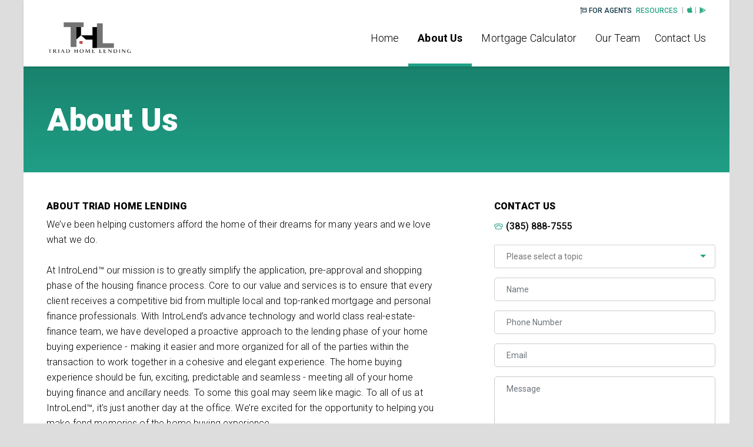

--- FILE ---
content_type: text/html; charset=utf-8
request_url: https://offices.introlend.com/chapters/greensboro-nc/triad-home-lending/about-us
body_size: 3282
content:
<!DOCTYPE html>
<html>
  <head>
    <title>IntroLend</title>
    <meta name="csrf-param" content="authenticity_token" />
<meta name="csrf-token" content="c7yEd2sbGvUu1ws1Yxmb7C4c37WSuCNJzdfPvI6IIo8PG0qlVRFBCHs9GEn7ORHR3GMK2ODyIwb/jOzxmEskPw==" />
    

    
    <meta name="viewport" content="width=device-width, initial-scale=1">
    
    <script src="/packs/js/application-d3de32cc85fbca8baa9e.js"></script>
    

    <link href="https://fonts.googleapis.com/css?family=Roboto:300,400,500,700,900&display=swap" rel="stylesheet">

    <script src='https://cdnjs.cloudflare.com/ajax/libs/jquery-validate/1.19.2/jquery.validate.min.js'></script>
    <script src='https://cdnjs.cloudflare.com/ajax/libs/jquery-validate/1.19.2/additional-methods.min.js'></script>
  </head>

  <body>
    <div class="main-container container">
        <header class="chapter-navbar-container container bg-white fixed-top pt-lg-4 pb-lg-2">

  <div class="resources">
    <span class="mr-1">
      <img src="/assets/agent_icon-22c36b40c54327032a76b724e9f35a07306303d35f3977448c2e73c0ffe9da68.svg" width="12" height="12" />
      For Agents
    </span>
    <span class="resources-link">
        <a class="" href="/for-agents">Resources</a>
    </span>

    <span class="resources-link">
      
    </span>

    <span>
       <a class="apple" href="https://apps.apple.com/us/app/introlend/id1472284906"><img src="/assets/apple_small_icon-6b7b4bdafb0aed867d97e7c8cc700cabaf456b7e7725ac0f60ad5f7bd4ea1155.svg" width="11" height="11" /></a>
       <a class="google" href="https://play.google.com/store/apps/details?id=com.introlend.app&amp;hl=en_US"><img src="/assets/google_play_small_icon-6a9e4c9837d54a69ebb15905a483049af6963f3b75e157a69645a1d0b8d9dd32.svg" width="11" height="11" /></a>
    </span>
  </div>

  <nav class="navbar navbar-expand-lg row justify-content-between align-items-center">
    <button class="col-md-2 col-sm-2 col-2 navbar-toggler collapsed" type="button" data-toggle="collapse" data-target="#navbarNavAltMarkup" aria-controls="navbarNavAltMarkup" aria-expanded="false" aria-label="Toggle navigation">
      <span class="navbar-toggler-icon"></span>
      <span class="navbar-toggler-icon"></span>
      <span class="navbar-toggler-icon"></span>
    </button>

    <div class="col-lg-4 col-md-7 col-sm-8 col-8 pl-lg-4">
        <a class="navbar-brand" href="/chapters/greensboro-nc/triad-home-lending"><img src="https://s3-us-west-1.amazonaws.com/introlend-prod/uploads/chapter/logo/54/Triad_Home_Lending_-_Logo_-_New_Official.png" width="145" height="55" /></a>

    </div>

    <div class="collapse navbar-collapse local-chapter-navigation col-lg-8 col-md-12 col-sm-12 justify-content-end align-items-center px-0 px-md-3" id="navbarNavAltMarkup">
      <div class="navbar-nav">
        <a class="nav-item nav-link pr-lg-3 " href="/chapters/greensboro-nc/triad-home-lending">Home</a>
        <a class="nav-item px-lg-3 nav-link active" href="/chapters/greensboro-nc/triad-home-lending/about-us">About Us</a>
        <a class="nav-item px-lg-3 nav-link " href="/chapters/greensboro-nc/triad-home-lending/mortgage-calculator">Mortgage Calculator</a>
        <a class="nav-item px-lg-3 nav-link " href="/chapters/greensboro-nc/triad-home-lending/our-team">Our Team</a>
        <a class="nav-item nav-link " href="/chapters/greensboro-nc/triad-home-lending/contact-us">Contact Us</a>
      </div>
    </div>
  </nav>
</header>


      
      
      <div class="local-chapter-about">
    <div class="row chapter-heading mb-5">
        <div class="col-md-12">
            <h1 class=''>About Us</h1>
        </div>
    </div>

    <div class="row">
        <div class="col-lg-8 px-md-4">

            <div class="container text-container mb-3">
                <div class="row">
                    <div class="col-12 col-lg-11">
                        <h2>About Triad Home Lending</h2>
                        <p>
                            We’ve been helping customers afford the home of their dreams for many years and we love what we do.
                            <br />
                            <br />
                            At IntroLend™ our mission is to greatly simplify the application, pre-approval and shopping phase of the housing finance process. Core to our value and services is to ensure that every client receives a competitive bid from multiple local and top-ranked mortgage and personal finance professionals. With IntroLend’s advance technology and world class real-estate-finance team, we have developed a proactive approach to the lending phase of your home buying experience - making it easier and more organized for all of the parties within the transaction to work together in a cohesive and elegant experience. The home buying experience should be fun, exciting, predictable and seamless - meeting all of your home buying finance and ancillary needs. To some this goal may seem like magic. To all of us at IntroLend™, it’s just another day at the office. We’re excited for the opportunity to helping you make fond memories of the home buying experience.
                        </p>
                    </div>
                </div>
            </div>
        </div>

        <div class="contact-us-form-container col-lg-4 px-4 px-md-4 pl-lg-0 pr-lg-4">
            <h2>Contact Us</h2>
            <a class="telephone" href="tel:3858887555"><span class="tel-icon"></span>(385) 888-7555</a>
            <div id="contact-us-form">
                
<form class="simple_form contact-us-form" id="new_contact" novalidate="novalidate" action="/contact-us" accept-charset="UTF-8" data-remote="true" method="post">
  <div class="form-group hidden contact_chapter_id"><input class="form-control hidden" value="54" type="hidden" name="contact[chapter_id]" id="contact_chapter_id" /></div>
  <div class="form-group hidden contact_page_submitted_on"><input class="form-control hidden" value="/chapters/greensboro-nc/triad-home-lending/about-us" type="hidden" name="contact[page_submitted_on]" id="contact_page_submitted_on" /></div>
  <div class="form-group select optional contact_topic_id"><select class="form-control select optional" name="contact[topic_id]" id="contact_topic_id"><option value="">Please select a topic</option>
<option value="1">I am a Broker interested in learning more about IntroLend</option>
<option value="2">I am an Agent Interested in joining a Chapter</option>
<option value="3">I am a Loan Officer wanting to participate with local agents</option>
<option value="4">I need technical support</option>
<option value="5">I am a service provider interested in speaking with Business Development</option></select></div>
  <div class="form-group string required contact_name"><input class="form-control string required" placeholder="Name" type="text" name="contact[name]" id="contact_name" /></div>
  <div class="form-group tel required contact_phone_number"><input class="form-control string tel required" placeholder="Phone Number" type="tel" name="contact[phone_number]" id="contact_phone_number" /></div>
  <div class="form-group email required contact_email"><input class="form-control string email required" placeholder="Email" type="email" name="contact[email]" id="contact_email" /></div>
  <div class="form-group text required contact_message"><textarea class="form-control text required" placeholder="Message" name="contact[message]" id="contact_message">
</textarea></div>
  <script src="https://www.recaptcha.net/recaptcha/api.js" async defer ></script>
<div data-sitekey="6LdH5-AUAAAAADPhm9_9HiJ-E1vLQNYXtlNZ6OAl" class="g-recaptcha "></div>
          <noscript>
            <div>
              <div style="width: 302px; height: 422px; position: relative;">
                <div style="width: 302px; height: 422px; position: absolute;">
                  <iframe
                    src="https://www.recaptcha.net/recaptcha/api/fallback?k=6LdH5-AUAAAAADPhm9_9HiJ-E1vLQNYXtlNZ6OAl"
                    name="ReCAPTCHA"
                    style="width: 302px; height: 422px; border-style: none; border: 0; overflow: hidden;">
                  </iframe>
                </div>
              </div>
              <div style="width: 300px; height: 60px; border-style: none;
                bottom: 12px; left: 25px; margin: 0px; padding: 0px; right: 25px;
                background: #f9f9f9; border: 1px solid #c1c1c1; border-radius: 3px;">
                <textarea id="g-recaptcha-response" name="g-recaptcha-response"
                  class="g-recaptcha-response"
                  style="width: 250px; height: 40px; border: 1px solid #c1c1c1;
                  margin: 10px 25px; padding: 0px; resize: none;">
                </textarea>
              </div>
            </div>
          </noscript>


    <div class="form-group text required contact_message form-group-invalid">  
      <div class="invalid-captcha"></div>
    </div>

  <input type="submit" name="commit" value="Send Message" class="btn btn-block btn-primary green" data-disable-with="Send Message" />

</form>
            </div>
        </div>
    </div>

    <div class="row">
  <div class="col-lg-9 col-xl-7 mb-4 px-md-4">
    <div class="container nmls">
      <div class="row">
        <div class="col-3 col-sm-2 align-middle">
          <img src="/assets/ehl_l-8f9ed1e0dbf0d0fd791a7e3558eed866854950da87e96ce638f998872fdc6419.png" width="50" height="50" />
        </div>
        <div class="col-9 col-sm-10 align-middle pl-0">
          <p class="title mb-0">
            <strong>Triad Home Lending, LLC</strong>
          </p>
          <p class="mb-0 black">
            Company NMLS #2484722 <a target="_blank" class="green-link" href="https://www.nmlsconsumeraccess.org/EntityDetails.aspx/COMPANY/2484722">(see the NMLS consumer access page)</a> 
          </p>
        
        </div>
      </div>
    </div>
  </div>
</div>

</div>
    </div>
    
    <footer class="container">
    </footer>
  </body>
</html>


--- FILE ---
content_type: image/svg+xml
request_url: https://offices.introlend.com/assets/agent_icon-22c36b40c54327032a76b724e9f35a07306303d35f3977448c2e73c0ffe9da68.svg
body_size: 255
content:
<svg xmlns="http://www.w3.org/2000/svg" viewBox="0 0 12 12"><defs><style>.cls-1{fill:#1c3646;}</style></defs><g id="Layer_2" data-name="Layer 2"><g id="Layer_1-2" data-name="Layer 1"><path class="cls-1" d="M2.25,12a.37.37,0,0,0,.37-.38v-9H4.5V3.75a.76.76,0,0,0-.75.75V8.25A.76.76,0,0,0,4.5,9h6a.76.76,0,0,0,.75-.75V4.5a.76.76,0,0,0-.75-.75V2.62h1.12A.37.37,0,0,0,12,2.25V1.87a.38.38,0,0,0-.38-.37h-9V.37A.37.37,0,0,0,2.25,0H1.87A.38.38,0,0,0,1.5.37V1.5H.37A.38.38,0,0,0,0,1.87v.38a.37.37,0,0,0,.37.37H1.5v9a.38.38,0,0,0,.37.38Zm7.5-8.25H5.25V2.62h4.5Zm.37,4.12H4.87v-3h5.25Z"/></g></g></svg>

--- FILE ---
content_type: image/svg+xml
request_url: https://offices.introlend.com/packs/media/images/phone_office_icon-a28ed87a0ec1f3f1ea353cb0a9e760ed.svg
body_size: 666
content:
<svg xmlns="http://www.w3.org/2000/svg" viewBox="0 0 15.3 10.89"><defs><style>.cls-1{fill:#1e9f85;stroke:#1e9f85;stroke-width:0.3px;fill-rule:evenodd;}</style></defs><g id="Layer_2" data-name="Layer 2"><g id="Layer_1-2" data-name="Layer 1"><g id="IntroLend-Desktop"><g id="Homepage-_Contact-Us_---Pulldown" data-name="Homepage-(Contact-Us)---Pulldown"><g id="Group"><g id="phone_office_icon" data-name="phone office icon"><path id="Fill-1" class="cls-1" d="M11.24,10.74a1.92,1.92,0,0,0,1.92-1.92V7.55l-.29,0-.4-.08-.18,0V8.82a1.06,1.06,0,0,1-1,1H4.06a1.06,1.06,0,0,1-1-1V7.4l-.18,0-.4.08-.29,0V8.82a1.92,1.92,0,0,0,1.92,1.92Z"/><path id="Fill-3" class="cls-1" d="M8.09,3.58a4,4,0,0,1,1.42.2h0a.07.07,0,0,0,0,0,3.53,3.53,0,0,0,0,.64A1.8,1.8,0,0,0,10.72,6c.49.14,1.19.28,1.94.42l.4.08a1.45,1.45,0,0,0,.35,0A1.7,1.7,0,0,0,15,5.42a3.78,3.78,0,0,0-.05-2.33A3.68,3.68,0,0,0,12.82,1,11.16,11.16,0,0,0,8.09.15H7.21A11.16,11.16,0,0,0,2.48,1,3.68,3.68,0,0,0,.36,3.09a3.78,3.78,0,0,0,0,2.33A1.7,1.7,0,0,0,1.89,6.57a1.45,1.45,0,0,0,.35,0l.4-.08c.75-.14,1.45-.28,1.94-.42A1.8,1.8,0,0,0,5.82,4.48a3.53,3.53,0,0,0,0-.64.07.07,0,0,0,0,0h0a4,4,0,0,1,1.42-.2Zm-.88-.87A4.81,4.81,0,0,0,5.49,3a.89.89,0,0,0-.58.62c0,.24.06.46,0,.84a.88.88,0,0,1-.6.77c-.53.15-1.38.31-2.27.48a.55.55,0,0,1-.18,0,.85.85,0,0,1-.77-.6,2.91,2.91,0,0,1,.07-1.74C1.51,2.34,3.3,1,7.21,1h.88c3.92,0,5.7,1.32,6,2.33a2.91,2.91,0,0,1,.07,1.74.85.85,0,0,1-.77.6.58.58,0,0,1-.18,0c-.89-.17-1.74-.33-2.27-.48a.88.88,0,0,1-.6-.77c0-.38.08-.6,0-.84A.87.87,0,0,0,9.81,3a4.81,4.81,0,0,0-1.72-.25Z"/></g></g></g></g></g></g></svg>

--- FILE ---
content_type: image/svg+xml
request_url: https://offices.introlend.com/assets/google_play_small_icon-6a9e4c9837d54a69ebb15905a483049af6963f3b75e157a69645a1d0b8d9dd32.svg
body_size: 195
content:
<svg xmlns="http://www.w3.org/2000/svg" viewBox="0 0 9.91 11"><defs><style>.cls-1{fill:#29a683;}</style></defs><g id="Layer_2" data-name="Layer 2"><g id="Layer_1-2" data-name="Layer 1"><path class="cls-1" d="M.47,11,6,5.5.47,0A.84.84,0,0,0,0,.76v9.48A.84.84,0,0,0,.47,11Zm6-6L7.74,3.74,1.7.28ZM8.34,6.89l1.29-.74a.86.86,0,0,0,0-1.3L8.34,4.11,6.92,5.5ZM1.7,10.72l6-3.46L6.45,6Z"/></g></g></svg>

--- FILE ---
content_type: image/svg+xml
request_url: https://offices.introlend.com/assets/apple_small_icon-6b7b4bdafb0aed867d97e7c8cc700cabaf456b7e7725ac0f60ad5f7bd4ea1155.svg
body_size: 297
content:
<svg xmlns="http://www.w3.org/2000/svg" viewBox="0 0 17.2 20.47"><defs><style>.cls-1{fill:#2aaa81;}</style></defs><g id="Layer_2" data-name="Layer 2"><g id="Layer_1-2" data-name="Layer 1"><path class="cls-1" d="M12.51,20.47c2.23,0,4.14-3.77,4.69-5.45A4.58,4.58,0,0,1,14.38,11v-.13a4.27,4.27,0,0,1,2.29-3.88,4.94,4.94,0,0,0-3.87-2c-1.62-.12-3.4.95-4.05.95S6.49,5,5.26,5C2.71,5,0,7,0,11a11.36,11.36,0,0,0,.66,3.71c.58,1.68,2.69,5.79,4.9,5.72,1.15,0,2-.82,3.46-.82S11.23,20.47,12.51,20.47ZM11.8,3.31A4.3,4.3,0,0,0,12.89,0a4.82,4.82,0,0,0-3.1,1.6A4.35,4.35,0,0,0,8.62,4.88,3.85,3.85,0,0,0,11.8,3.31Z"/></g></g></svg>